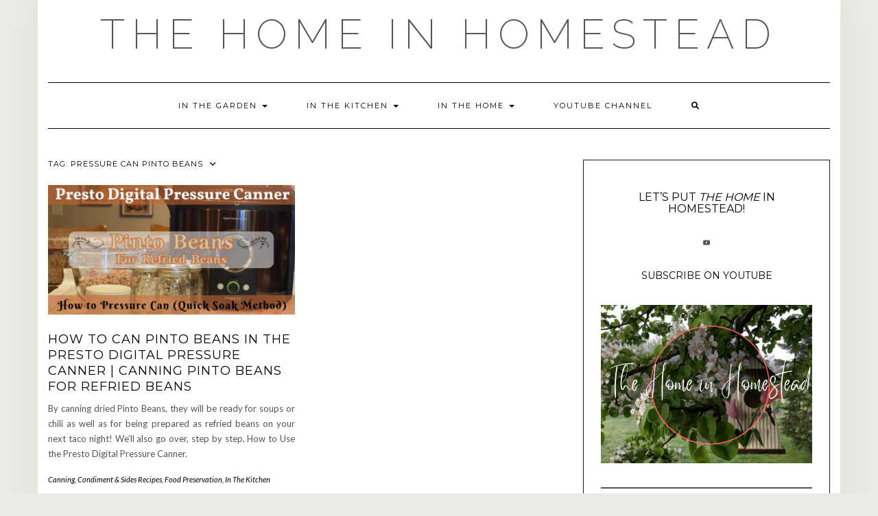

--- FILE ---
content_type: text/html; charset=UTF-8
request_url: https://thehomeinhomestead.com/tag/pressure-can-pinto-beans/
body_size: 16674
content:
<!DOCTYPE html>
<html lang="en-US">
<head>
    <meta charset="UTF-8" />
    <meta http-equiv="X-UA-Compatible" content="IE=edge" />
    <meta name="viewport" content="width=device-width, initial-scale=1" />
        <meta name='robots' content='index, follow, max-image-preview:large, max-snippet:-1, max-video-preview:-1' />

	<!-- This site is optimized with the Yoast SEO plugin v26.8 - https://yoast.com/product/yoast-seo-wordpress/ -->
	<title>Pressure Can Pinto Beans Archives - The Home in Homestead</title>
	<link rel="canonical" href="https://thehomeinhomestead.com/tag/pressure-can-pinto-beans/" />
	<meta property="og:locale" content="en_US" />
	<meta property="og:type" content="article" />
	<meta property="og:title" content="Pressure Can Pinto Beans Archives - The Home in Homestead" />
	<meta property="og:url" content="https://thehomeinhomestead.com/tag/pressure-can-pinto-beans/" />
	<meta property="og:site_name" content="The Home in Homestead" />
	<meta name="twitter:card" content="summary_large_image" />
	<script type="application/ld+json" class="yoast-schema-graph">{"@context":"https://schema.org","@graph":[{"@type":"CollectionPage","@id":"https://thehomeinhomestead.com/tag/pressure-can-pinto-beans/","url":"https://thehomeinhomestead.com/tag/pressure-can-pinto-beans/","name":"Pressure Can Pinto Beans Archives - The Home in Homestead","isPartOf":{"@id":"https://thehomeinhomestead.com/#website"},"primaryImageOfPage":{"@id":"https://thehomeinhomestead.com/tag/pressure-can-pinto-beans/#primaryimage"},"image":{"@id":"https://thehomeinhomestead.com/tag/pressure-can-pinto-beans/#primaryimage"},"thumbnailUrl":"https://thehomeinhomestead.com/wp-content/uploads/2024/04/Presto-Digital-Pressure-Canner-Pinto-Beans-Thumbnail.png","breadcrumb":{"@id":"https://thehomeinhomestead.com/tag/pressure-can-pinto-beans/#breadcrumb"},"inLanguage":"en-US"},{"@type":"ImageObject","inLanguage":"en-US","@id":"https://thehomeinhomestead.com/tag/pressure-can-pinto-beans/#primaryimage","url":"https://thehomeinhomestead.com/wp-content/uploads/2024/04/Presto-Digital-Pressure-Canner-Pinto-Beans-Thumbnail.png","contentUrl":"https://thehomeinhomestead.com/wp-content/uploads/2024/04/Presto-Digital-Pressure-Canner-Pinto-Beans-Thumbnail.png","width":1280,"height":720,"caption":"Presto Digital Pressure Canner, Pint Jars and Pinto Beans for Pressure Canning Pinto Beans"},{"@type":"BreadcrumbList","@id":"https://thehomeinhomestead.com/tag/pressure-can-pinto-beans/#breadcrumb","itemListElement":[{"@type":"ListItem","position":1,"name":"Home","item":"https://thehomeinhomestead.com/"},{"@type":"ListItem","position":2,"name":"Pressure Can Pinto Beans"}]},{"@type":"WebSite","@id":"https://thehomeinhomestead.com/#website","url":"https://thehomeinhomestead.com/","name":"The Home in Homestead","description":"Homemade - Homegrown - Homestyle","publisher":{"@id":"https://thehomeinhomestead.com/#/schema/person/5b709037f224e81ab667de343b8e2c8a"},"potentialAction":[{"@type":"SearchAction","target":{"@type":"EntryPoint","urlTemplate":"https://thehomeinhomestead.com/?s={search_term_string}"},"query-input":{"@type":"PropertyValueSpecification","valueRequired":true,"valueName":"search_term_string"}}],"inLanguage":"en-US"},{"@type":["Person","Organization"],"@id":"https://thehomeinhomestead.com/#/schema/person/5b709037f224e81ab667de343b8e2c8a","name":"TheHomeinHomestead","image":{"@type":"ImageObject","inLanguage":"en-US","@id":"https://thehomeinhomestead.com/#/schema/person/image/","url":"https://thehomeinhomestead.com/wp-content/uploads/2022/04/cropped-IMG_16761-e1650046096740-2.jpg","contentUrl":"https://thehomeinhomestead.com/wp-content/uploads/2022/04/cropped-IMG_16761-e1650046096740-2.jpg","width":311,"height":311,"caption":"TheHomeinHomestead"},"logo":{"@id":"https://thehomeinhomestead.com/#/schema/person/image/"},"sameAs":["https://thehomeinhomestead.com","https://www.youtube.com/@TheHomeinHomestead/about"]}]}</script>
	<!-- / Yoast SEO plugin. -->


<link rel='dns-prefetch' href='//www.googletagmanager.com' />
<link rel='dns-prefetch' href='//fonts.googleapis.com' />
<link href='https://fonts.gstatic.com' crossorigin rel='preconnect' />
<link rel="alternate" type="application/rss+xml" title="The Home in Homestead &raquo; Feed" href="https://thehomeinhomestead.com/feed/" />
<link rel="alternate" type="application/rss+xml" title="The Home in Homestead &raquo; Comments Feed" href="https://thehomeinhomestead.com/comments/feed/" />
<link rel="alternate" type="application/rss+xml" title="The Home in Homestead &raquo; Pressure Can Pinto Beans Tag Feed" href="https://thehomeinhomestead.com/tag/pressure-can-pinto-beans/feed/" />
<style id='wp-img-auto-sizes-contain-inline-css' type='text/css'>
img:is([sizes=auto i],[sizes^="auto," i]){contain-intrinsic-size:3000px 1500px}
/*# sourceURL=wp-img-auto-sizes-contain-inline-css */
</style>

<style id='wp-emoji-styles-inline-css' type='text/css'>

	img.wp-smiley, img.emoji {
		display: inline !important;
		border: none !important;
		box-shadow: none !important;
		height: 1em !important;
		width: 1em !important;
		margin: 0 0.07em !important;
		vertical-align: -0.1em !important;
		background: none !important;
		padding: 0 !important;
	}
/*# sourceURL=wp-emoji-styles-inline-css */
</style>
<link rel='stylesheet' id='wp-block-library-css' href='https://thehomeinhomestead.com/wp-includes/css/dist/block-library/style.min.css?ver=00da6eb2d0fdddcbc55b43c1f66a0690' type='text/css' media='all' />
<link rel='stylesheet' id='wp-block-gallery-css' href='https://thehomeinhomestead.com/wp-includes/blocks/gallery/style.min.css?ver=00da6eb2d0fdddcbc55b43c1f66a0690' type='text/css' media='all' />
<style id='wp-block-heading-inline-css' type='text/css'>
h1:where(.wp-block-heading).has-background,h2:where(.wp-block-heading).has-background,h3:where(.wp-block-heading).has-background,h4:where(.wp-block-heading).has-background,h5:where(.wp-block-heading).has-background,h6:where(.wp-block-heading).has-background{padding:1.25em 2.375em}h1.has-text-align-left[style*=writing-mode]:where([style*=vertical-lr]),h1.has-text-align-right[style*=writing-mode]:where([style*=vertical-rl]),h2.has-text-align-left[style*=writing-mode]:where([style*=vertical-lr]),h2.has-text-align-right[style*=writing-mode]:where([style*=vertical-rl]),h3.has-text-align-left[style*=writing-mode]:where([style*=vertical-lr]),h3.has-text-align-right[style*=writing-mode]:where([style*=vertical-rl]),h4.has-text-align-left[style*=writing-mode]:where([style*=vertical-lr]),h4.has-text-align-right[style*=writing-mode]:where([style*=vertical-rl]),h5.has-text-align-left[style*=writing-mode]:where([style*=vertical-lr]),h5.has-text-align-right[style*=writing-mode]:where([style*=vertical-rl]),h6.has-text-align-left[style*=writing-mode]:where([style*=vertical-lr]),h6.has-text-align-right[style*=writing-mode]:where([style*=vertical-rl]){rotate:180deg}
/*# sourceURL=https://thehomeinhomestead.com/wp-includes/blocks/heading/style.min.css */
</style>
<style id='wp-block-image-inline-css' type='text/css'>
.wp-block-image>a,.wp-block-image>figure>a{display:inline-block}.wp-block-image img{box-sizing:border-box;height:auto;max-width:100%;vertical-align:bottom}@media not (prefers-reduced-motion){.wp-block-image img.hide{visibility:hidden}.wp-block-image img.show{animation:show-content-image .4s}}.wp-block-image[style*=border-radius] img,.wp-block-image[style*=border-radius]>a{border-radius:inherit}.wp-block-image.has-custom-border img{box-sizing:border-box}.wp-block-image.aligncenter{text-align:center}.wp-block-image.alignfull>a,.wp-block-image.alignwide>a{width:100%}.wp-block-image.alignfull img,.wp-block-image.alignwide img{height:auto;width:100%}.wp-block-image .aligncenter,.wp-block-image .alignleft,.wp-block-image .alignright,.wp-block-image.aligncenter,.wp-block-image.alignleft,.wp-block-image.alignright{display:table}.wp-block-image .aligncenter>figcaption,.wp-block-image .alignleft>figcaption,.wp-block-image .alignright>figcaption,.wp-block-image.aligncenter>figcaption,.wp-block-image.alignleft>figcaption,.wp-block-image.alignright>figcaption{caption-side:bottom;display:table-caption}.wp-block-image .alignleft{float:left;margin:.5em 1em .5em 0}.wp-block-image .alignright{float:right;margin:.5em 0 .5em 1em}.wp-block-image .aligncenter{margin-left:auto;margin-right:auto}.wp-block-image :where(figcaption){margin-bottom:1em;margin-top:.5em}.wp-block-image.is-style-circle-mask img{border-radius:9999px}@supports ((-webkit-mask-image:none) or (mask-image:none)) or (-webkit-mask-image:none){.wp-block-image.is-style-circle-mask img{border-radius:0;-webkit-mask-image:url('data:image/svg+xml;utf8,<svg viewBox="0 0 100 100" xmlns="http://www.w3.org/2000/svg"><circle cx="50" cy="50" r="50"/></svg>');mask-image:url('data:image/svg+xml;utf8,<svg viewBox="0 0 100 100" xmlns="http://www.w3.org/2000/svg"><circle cx="50" cy="50" r="50"/></svg>');mask-mode:alpha;-webkit-mask-position:center;mask-position:center;-webkit-mask-repeat:no-repeat;mask-repeat:no-repeat;-webkit-mask-size:contain;mask-size:contain}}:root :where(.wp-block-image.is-style-rounded img,.wp-block-image .is-style-rounded img){border-radius:9999px}.wp-block-image figure{margin:0}.wp-lightbox-container{display:flex;flex-direction:column;position:relative}.wp-lightbox-container img{cursor:zoom-in}.wp-lightbox-container img:hover+button{opacity:1}.wp-lightbox-container button{align-items:center;backdrop-filter:blur(16px) saturate(180%);background-color:#5a5a5a40;border:none;border-radius:4px;cursor:zoom-in;display:flex;height:20px;justify-content:center;opacity:0;padding:0;position:absolute;right:16px;text-align:center;top:16px;width:20px;z-index:100}@media not (prefers-reduced-motion){.wp-lightbox-container button{transition:opacity .2s ease}}.wp-lightbox-container button:focus-visible{outline:3px auto #5a5a5a40;outline:3px auto -webkit-focus-ring-color;outline-offset:3px}.wp-lightbox-container button:hover{cursor:pointer;opacity:1}.wp-lightbox-container button:focus{opacity:1}.wp-lightbox-container button:focus,.wp-lightbox-container button:hover,.wp-lightbox-container button:not(:hover):not(:active):not(.has-background){background-color:#5a5a5a40;border:none}.wp-lightbox-overlay{box-sizing:border-box;cursor:zoom-out;height:100vh;left:0;overflow:hidden;position:fixed;top:0;visibility:hidden;width:100%;z-index:100000}.wp-lightbox-overlay .close-button{align-items:center;cursor:pointer;display:flex;justify-content:center;min-height:40px;min-width:40px;padding:0;position:absolute;right:calc(env(safe-area-inset-right) + 16px);top:calc(env(safe-area-inset-top) + 16px);z-index:5000000}.wp-lightbox-overlay .close-button:focus,.wp-lightbox-overlay .close-button:hover,.wp-lightbox-overlay .close-button:not(:hover):not(:active):not(.has-background){background:none;border:none}.wp-lightbox-overlay .lightbox-image-container{height:var(--wp--lightbox-container-height);left:50%;overflow:hidden;position:absolute;top:50%;transform:translate(-50%,-50%);transform-origin:top left;width:var(--wp--lightbox-container-width);z-index:9999999999}.wp-lightbox-overlay .wp-block-image{align-items:center;box-sizing:border-box;display:flex;height:100%;justify-content:center;margin:0;position:relative;transform-origin:0 0;width:100%;z-index:3000000}.wp-lightbox-overlay .wp-block-image img{height:var(--wp--lightbox-image-height);min-height:var(--wp--lightbox-image-height);min-width:var(--wp--lightbox-image-width);width:var(--wp--lightbox-image-width)}.wp-lightbox-overlay .wp-block-image figcaption{display:none}.wp-lightbox-overlay button{background:none;border:none}.wp-lightbox-overlay .scrim{background-color:#fff;height:100%;opacity:.9;position:absolute;width:100%;z-index:2000000}.wp-lightbox-overlay.active{visibility:visible}@media not (prefers-reduced-motion){.wp-lightbox-overlay.active{animation:turn-on-visibility .25s both}.wp-lightbox-overlay.active img{animation:turn-on-visibility .35s both}.wp-lightbox-overlay.show-closing-animation:not(.active){animation:turn-off-visibility .35s both}.wp-lightbox-overlay.show-closing-animation:not(.active) img{animation:turn-off-visibility .25s both}.wp-lightbox-overlay.zoom.active{animation:none;opacity:1;visibility:visible}.wp-lightbox-overlay.zoom.active .lightbox-image-container{animation:lightbox-zoom-in .4s}.wp-lightbox-overlay.zoom.active .lightbox-image-container img{animation:none}.wp-lightbox-overlay.zoom.active .scrim{animation:turn-on-visibility .4s forwards}.wp-lightbox-overlay.zoom.show-closing-animation:not(.active){animation:none}.wp-lightbox-overlay.zoom.show-closing-animation:not(.active) .lightbox-image-container{animation:lightbox-zoom-out .4s}.wp-lightbox-overlay.zoom.show-closing-animation:not(.active) .lightbox-image-container img{animation:none}.wp-lightbox-overlay.zoom.show-closing-animation:not(.active) .scrim{animation:turn-off-visibility .4s forwards}}@keyframes show-content-image{0%{visibility:hidden}99%{visibility:hidden}to{visibility:visible}}@keyframes turn-on-visibility{0%{opacity:0}to{opacity:1}}@keyframes turn-off-visibility{0%{opacity:1;visibility:visible}99%{opacity:0;visibility:visible}to{opacity:0;visibility:hidden}}@keyframes lightbox-zoom-in{0%{transform:translate(calc((-100vw + var(--wp--lightbox-scrollbar-width))/2 + var(--wp--lightbox-initial-left-position)),calc(-50vh + var(--wp--lightbox-initial-top-position))) scale(var(--wp--lightbox-scale))}to{transform:translate(-50%,-50%) scale(1)}}@keyframes lightbox-zoom-out{0%{transform:translate(-50%,-50%) scale(1);visibility:visible}99%{visibility:visible}to{transform:translate(calc((-100vw + var(--wp--lightbox-scrollbar-width))/2 + var(--wp--lightbox-initial-left-position)),calc(-50vh + var(--wp--lightbox-initial-top-position))) scale(var(--wp--lightbox-scale));visibility:hidden}}
/*# sourceURL=https://thehomeinhomestead.com/wp-includes/blocks/image/style.min.css */
</style>
<style id='wp-block-list-inline-css' type='text/css'>
ol,ul{box-sizing:border-box}:root :where(.wp-block-list.has-background){padding:1.25em 2.375em}
/*# sourceURL=https://thehomeinhomestead.com/wp-includes/blocks/list/style.min.css */
</style>
<style id='wp-block-page-list-inline-css' type='text/css'>
.wp-block-navigation .wp-block-page-list{align-items:var(--navigation-layout-align,initial);background-color:inherit;display:flex;flex-direction:var(--navigation-layout-direction,initial);flex-wrap:var(--navigation-layout-wrap,wrap);justify-content:var(--navigation-layout-justify,initial)}.wp-block-navigation .wp-block-navigation-item{background-color:inherit}.wp-block-page-list{box-sizing:border-box}
/*# sourceURL=https://thehomeinhomestead.com/wp-includes/blocks/page-list/style.min.css */
</style>
<style id='wp-block-search-inline-css' type='text/css'>
.wp-block-search__button{margin-left:10px;word-break:normal}.wp-block-search__button.has-icon{line-height:0}.wp-block-search__button svg{height:1.25em;min-height:24px;min-width:24px;width:1.25em;fill:currentColor;vertical-align:text-bottom}:where(.wp-block-search__button){border:1px solid #ccc;padding:6px 10px}.wp-block-search__inside-wrapper{display:flex;flex:auto;flex-wrap:nowrap;max-width:100%}.wp-block-search__label{width:100%}.wp-block-search.wp-block-search__button-only .wp-block-search__button{box-sizing:border-box;display:flex;flex-shrink:0;justify-content:center;margin-left:0;max-width:100%}.wp-block-search.wp-block-search__button-only .wp-block-search__inside-wrapper{min-width:0!important;transition-property:width}.wp-block-search.wp-block-search__button-only .wp-block-search__input{flex-basis:100%;transition-duration:.3s}.wp-block-search.wp-block-search__button-only.wp-block-search__searchfield-hidden,.wp-block-search.wp-block-search__button-only.wp-block-search__searchfield-hidden .wp-block-search__inside-wrapper{overflow:hidden}.wp-block-search.wp-block-search__button-only.wp-block-search__searchfield-hidden .wp-block-search__input{border-left-width:0!important;border-right-width:0!important;flex-basis:0;flex-grow:0;margin:0;min-width:0!important;padding-left:0!important;padding-right:0!important;width:0!important}:where(.wp-block-search__input){appearance:none;border:1px solid #949494;flex-grow:1;font-family:inherit;font-size:inherit;font-style:inherit;font-weight:inherit;letter-spacing:inherit;line-height:inherit;margin-left:0;margin-right:0;min-width:3rem;padding:8px;text-decoration:unset!important;text-transform:inherit}:where(.wp-block-search__button-inside .wp-block-search__inside-wrapper){background-color:#fff;border:1px solid #949494;box-sizing:border-box;padding:4px}:where(.wp-block-search__button-inside .wp-block-search__inside-wrapper) .wp-block-search__input{border:none;border-radius:0;padding:0 4px}:where(.wp-block-search__button-inside .wp-block-search__inside-wrapper) .wp-block-search__input:focus{outline:none}:where(.wp-block-search__button-inside .wp-block-search__inside-wrapper) :where(.wp-block-search__button){padding:4px 8px}.wp-block-search.aligncenter .wp-block-search__inside-wrapper{margin:auto}.wp-block[data-align=right] .wp-block-search.wp-block-search__button-only .wp-block-search__inside-wrapper{float:right}
/*# sourceURL=https://thehomeinhomestead.com/wp-includes/blocks/search/style.min.css */
</style>
<style id='wp-block-embed-inline-css' type='text/css'>
.wp-block-embed.alignleft,.wp-block-embed.alignright,.wp-block[data-align=left]>[data-type="core/embed"],.wp-block[data-align=right]>[data-type="core/embed"]{max-width:360px;width:100%}.wp-block-embed.alignleft .wp-block-embed__wrapper,.wp-block-embed.alignright .wp-block-embed__wrapper,.wp-block[data-align=left]>[data-type="core/embed"] .wp-block-embed__wrapper,.wp-block[data-align=right]>[data-type="core/embed"] .wp-block-embed__wrapper{min-width:280px}.wp-block-cover .wp-block-embed{min-height:240px;min-width:320px}.wp-block-embed{overflow-wrap:break-word}.wp-block-embed :where(figcaption){margin-bottom:1em;margin-top:.5em}.wp-block-embed iframe{max-width:100%}.wp-block-embed__wrapper{position:relative}.wp-embed-responsive .wp-has-aspect-ratio .wp-block-embed__wrapper:before{content:"";display:block;padding-top:50%}.wp-embed-responsive .wp-has-aspect-ratio iframe{bottom:0;height:100%;left:0;position:absolute;right:0;top:0;width:100%}.wp-embed-responsive .wp-embed-aspect-21-9 .wp-block-embed__wrapper:before{padding-top:42.85%}.wp-embed-responsive .wp-embed-aspect-18-9 .wp-block-embed__wrapper:before{padding-top:50%}.wp-embed-responsive .wp-embed-aspect-16-9 .wp-block-embed__wrapper:before{padding-top:56.25%}.wp-embed-responsive .wp-embed-aspect-4-3 .wp-block-embed__wrapper:before{padding-top:75%}.wp-embed-responsive .wp-embed-aspect-1-1 .wp-block-embed__wrapper:before{padding-top:100%}.wp-embed-responsive .wp-embed-aspect-9-16 .wp-block-embed__wrapper:before{padding-top:177.77%}.wp-embed-responsive .wp-embed-aspect-1-2 .wp-block-embed__wrapper:before{padding-top:200%}
/*# sourceURL=https://thehomeinhomestead.com/wp-includes/blocks/embed/style.min.css */
</style>
<style id='wp-block-group-inline-css' type='text/css'>
.wp-block-group{box-sizing:border-box}:where(.wp-block-group.wp-block-group-is-layout-constrained){position:relative}
/*# sourceURL=https://thehomeinhomestead.com/wp-includes/blocks/group/style.min.css */
</style>
<style id='wp-block-paragraph-inline-css' type='text/css'>
.is-small-text{font-size:.875em}.is-regular-text{font-size:1em}.is-large-text{font-size:2.25em}.is-larger-text{font-size:3em}.has-drop-cap:not(:focus):first-letter{float:left;font-size:8.4em;font-style:normal;font-weight:100;line-height:.68;margin:.05em .1em 0 0;text-transform:uppercase}body.rtl .has-drop-cap:not(:focus):first-letter{float:none;margin-left:.1em}p.has-drop-cap.has-background{overflow:hidden}:root :where(p.has-background){padding:1.25em 2.375em}:where(p.has-text-color:not(.has-link-color)) a{color:inherit}p.has-text-align-left[style*="writing-mode:vertical-lr"],p.has-text-align-right[style*="writing-mode:vertical-rl"]{rotate:180deg}
/*# sourceURL=https://thehomeinhomestead.com/wp-includes/blocks/paragraph/style.min.css */
</style>
<style id='wp-block-separator-inline-css' type='text/css'>
@charset "UTF-8";.wp-block-separator{border:none;border-top:2px solid}:root :where(.wp-block-separator.is-style-dots){height:auto;line-height:1;text-align:center}:root :where(.wp-block-separator.is-style-dots):before{color:currentColor;content:"···";font-family:serif;font-size:1.5em;letter-spacing:2em;padding-left:2em}.wp-block-separator.is-style-dots{background:none!important;border:none!important}
/*# sourceURL=https://thehomeinhomestead.com/wp-includes/blocks/separator/style.min.css */
</style>
<style id='wp-block-social-links-inline-css' type='text/css'>
.wp-block-social-links{background:none;box-sizing:border-box;margin-left:0;padding-left:0;padding-right:0;text-indent:0}.wp-block-social-links .wp-social-link a,.wp-block-social-links .wp-social-link a:hover{border-bottom:0;box-shadow:none;text-decoration:none}.wp-block-social-links .wp-social-link svg{height:1em;width:1em}.wp-block-social-links .wp-social-link span:not(.screen-reader-text){font-size:.65em;margin-left:.5em;margin-right:.5em}.wp-block-social-links.has-small-icon-size{font-size:16px}.wp-block-social-links,.wp-block-social-links.has-normal-icon-size{font-size:24px}.wp-block-social-links.has-large-icon-size{font-size:36px}.wp-block-social-links.has-huge-icon-size{font-size:48px}.wp-block-social-links.aligncenter{display:flex;justify-content:center}.wp-block-social-links.alignright{justify-content:flex-end}.wp-block-social-link{border-radius:9999px;display:block}@media not (prefers-reduced-motion){.wp-block-social-link{transition:transform .1s ease}}.wp-block-social-link{height:auto}.wp-block-social-link a{align-items:center;display:flex;line-height:0}.wp-block-social-link:hover{transform:scale(1.1)}.wp-block-social-links .wp-block-social-link.wp-social-link{display:inline-block;margin:0;padding:0}.wp-block-social-links .wp-block-social-link.wp-social-link .wp-block-social-link-anchor,.wp-block-social-links .wp-block-social-link.wp-social-link .wp-block-social-link-anchor svg,.wp-block-social-links .wp-block-social-link.wp-social-link .wp-block-social-link-anchor:active,.wp-block-social-links .wp-block-social-link.wp-social-link .wp-block-social-link-anchor:hover,.wp-block-social-links .wp-block-social-link.wp-social-link .wp-block-social-link-anchor:visited{color:currentColor;fill:currentColor}:where(.wp-block-social-links:not(.is-style-logos-only)) .wp-social-link{background-color:#f0f0f0;color:#444}:where(.wp-block-social-links:not(.is-style-logos-only)) .wp-social-link-amazon{background-color:#f90;color:#fff}:where(.wp-block-social-links:not(.is-style-logos-only)) .wp-social-link-bandcamp{background-color:#1ea0c3;color:#fff}:where(.wp-block-social-links:not(.is-style-logos-only)) .wp-social-link-behance{background-color:#0757fe;color:#fff}:where(.wp-block-social-links:not(.is-style-logos-only)) .wp-social-link-bluesky{background-color:#0a7aff;color:#fff}:where(.wp-block-social-links:not(.is-style-logos-only)) .wp-social-link-codepen{background-color:#1e1f26;color:#fff}:where(.wp-block-social-links:not(.is-style-logos-only)) .wp-social-link-deviantart{background-color:#02e49b;color:#fff}:where(.wp-block-social-links:not(.is-style-logos-only)) .wp-social-link-discord{background-color:#5865f2;color:#fff}:where(.wp-block-social-links:not(.is-style-logos-only)) .wp-social-link-dribbble{background-color:#e94c89;color:#fff}:where(.wp-block-social-links:not(.is-style-logos-only)) .wp-social-link-dropbox{background-color:#4280ff;color:#fff}:where(.wp-block-social-links:not(.is-style-logos-only)) .wp-social-link-etsy{background-color:#f45800;color:#fff}:where(.wp-block-social-links:not(.is-style-logos-only)) .wp-social-link-facebook{background-color:#0866ff;color:#fff}:where(.wp-block-social-links:not(.is-style-logos-only)) .wp-social-link-fivehundredpx{background-color:#000;color:#fff}:where(.wp-block-social-links:not(.is-style-logos-only)) .wp-social-link-flickr{background-color:#0461dd;color:#fff}:where(.wp-block-social-links:not(.is-style-logos-only)) .wp-social-link-foursquare{background-color:#e65678;color:#fff}:where(.wp-block-social-links:not(.is-style-logos-only)) .wp-social-link-github{background-color:#24292d;color:#fff}:where(.wp-block-social-links:not(.is-style-logos-only)) .wp-social-link-goodreads{background-color:#eceadd;color:#382110}:where(.wp-block-social-links:not(.is-style-logos-only)) .wp-social-link-google{background-color:#ea4434;color:#fff}:where(.wp-block-social-links:not(.is-style-logos-only)) .wp-social-link-gravatar{background-color:#1d4fc4;color:#fff}:where(.wp-block-social-links:not(.is-style-logos-only)) .wp-social-link-instagram{background-color:#f00075;color:#fff}:where(.wp-block-social-links:not(.is-style-logos-only)) .wp-social-link-lastfm{background-color:#e21b24;color:#fff}:where(.wp-block-social-links:not(.is-style-logos-only)) .wp-social-link-linkedin{background-color:#0d66c2;color:#fff}:where(.wp-block-social-links:not(.is-style-logos-only)) .wp-social-link-mastodon{background-color:#3288d4;color:#fff}:where(.wp-block-social-links:not(.is-style-logos-only)) .wp-social-link-medium{background-color:#000;color:#fff}:where(.wp-block-social-links:not(.is-style-logos-only)) .wp-social-link-meetup{background-color:#f6405f;color:#fff}:where(.wp-block-social-links:not(.is-style-logos-only)) .wp-social-link-patreon{background-color:#000;color:#fff}:where(.wp-block-social-links:not(.is-style-logos-only)) .wp-social-link-pinterest{background-color:#e60122;color:#fff}:where(.wp-block-social-links:not(.is-style-logos-only)) .wp-social-link-pocket{background-color:#ef4155;color:#fff}:where(.wp-block-social-links:not(.is-style-logos-only)) .wp-social-link-reddit{background-color:#ff4500;color:#fff}:where(.wp-block-social-links:not(.is-style-logos-only)) .wp-social-link-skype{background-color:#0478d7;color:#fff}:where(.wp-block-social-links:not(.is-style-logos-only)) .wp-social-link-snapchat{background-color:#fefc00;color:#fff;stroke:#000}:where(.wp-block-social-links:not(.is-style-logos-only)) .wp-social-link-soundcloud{background-color:#ff5600;color:#fff}:where(.wp-block-social-links:not(.is-style-logos-only)) .wp-social-link-spotify{background-color:#1bd760;color:#fff}:where(.wp-block-social-links:not(.is-style-logos-only)) .wp-social-link-telegram{background-color:#2aabee;color:#fff}:where(.wp-block-social-links:not(.is-style-logos-only)) .wp-social-link-threads{background-color:#000;color:#fff}:where(.wp-block-social-links:not(.is-style-logos-only)) .wp-social-link-tiktok{background-color:#000;color:#fff}:where(.wp-block-social-links:not(.is-style-logos-only)) .wp-social-link-tumblr{background-color:#011835;color:#fff}:where(.wp-block-social-links:not(.is-style-logos-only)) .wp-social-link-twitch{background-color:#6440a4;color:#fff}:where(.wp-block-social-links:not(.is-style-logos-only)) .wp-social-link-twitter{background-color:#1da1f2;color:#fff}:where(.wp-block-social-links:not(.is-style-logos-only)) .wp-social-link-vimeo{background-color:#1eb7ea;color:#fff}:where(.wp-block-social-links:not(.is-style-logos-only)) .wp-social-link-vk{background-color:#4680c2;color:#fff}:where(.wp-block-social-links:not(.is-style-logos-only)) .wp-social-link-wordpress{background-color:#3499cd;color:#fff}:where(.wp-block-social-links:not(.is-style-logos-only)) .wp-social-link-whatsapp{background-color:#25d366;color:#fff}:where(.wp-block-social-links:not(.is-style-logos-only)) .wp-social-link-x{background-color:#000;color:#fff}:where(.wp-block-social-links:not(.is-style-logos-only)) .wp-social-link-yelp{background-color:#d32422;color:#fff}:where(.wp-block-social-links:not(.is-style-logos-only)) .wp-social-link-youtube{background-color:red;color:#fff}:where(.wp-block-social-links.is-style-logos-only) .wp-social-link{background:none}:where(.wp-block-social-links.is-style-logos-only) .wp-social-link svg{height:1.25em;width:1.25em}:where(.wp-block-social-links.is-style-logos-only) .wp-social-link-amazon{color:#f90}:where(.wp-block-social-links.is-style-logos-only) .wp-social-link-bandcamp{color:#1ea0c3}:where(.wp-block-social-links.is-style-logos-only) .wp-social-link-behance{color:#0757fe}:where(.wp-block-social-links.is-style-logos-only) .wp-social-link-bluesky{color:#0a7aff}:where(.wp-block-social-links.is-style-logos-only) .wp-social-link-codepen{color:#1e1f26}:where(.wp-block-social-links.is-style-logos-only) .wp-social-link-deviantart{color:#02e49b}:where(.wp-block-social-links.is-style-logos-only) .wp-social-link-discord{color:#5865f2}:where(.wp-block-social-links.is-style-logos-only) .wp-social-link-dribbble{color:#e94c89}:where(.wp-block-social-links.is-style-logos-only) .wp-social-link-dropbox{color:#4280ff}:where(.wp-block-social-links.is-style-logos-only) .wp-social-link-etsy{color:#f45800}:where(.wp-block-social-links.is-style-logos-only) .wp-social-link-facebook{color:#0866ff}:where(.wp-block-social-links.is-style-logos-only) .wp-social-link-fivehundredpx{color:#000}:where(.wp-block-social-links.is-style-logos-only) .wp-social-link-flickr{color:#0461dd}:where(.wp-block-social-links.is-style-logos-only) .wp-social-link-foursquare{color:#e65678}:where(.wp-block-social-links.is-style-logos-only) .wp-social-link-github{color:#24292d}:where(.wp-block-social-links.is-style-logos-only) .wp-social-link-goodreads{color:#382110}:where(.wp-block-social-links.is-style-logos-only) .wp-social-link-google{color:#ea4434}:where(.wp-block-social-links.is-style-logos-only) .wp-social-link-gravatar{color:#1d4fc4}:where(.wp-block-social-links.is-style-logos-only) .wp-social-link-instagram{color:#f00075}:where(.wp-block-social-links.is-style-logos-only) .wp-social-link-lastfm{color:#e21b24}:where(.wp-block-social-links.is-style-logos-only) .wp-social-link-linkedin{color:#0d66c2}:where(.wp-block-social-links.is-style-logos-only) .wp-social-link-mastodon{color:#3288d4}:where(.wp-block-social-links.is-style-logos-only) .wp-social-link-medium{color:#000}:where(.wp-block-social-links.is-style-logos-only) .wp-social-link-meetup{color:#f6405f}:where(.wp-block-social-links.is-style-logos-only) .wp-social-link-patreon{color:#000}:where(.wp-block-social-links.is-style-logos-only) .wp-social-link-pinterest{color:#e60122}:where(.wp-block-social-links.is-style-logos-only) .wp-social-link-pocket{color:#ef4155}:where(.wp-block-social-links.is-style-logos-only) .wp-social-link-reddit{color:#ff4500}:where(.wp-block-social-links.is-style-logos-only) .wp-social-link-skype{color:#0478d7}:where(.wp-block-social-links.is-style-logos-only) .wp-social-link-snapchat{color:#fff;stroke:#000}:where(.wp-block-social-links.is-style-logos-only) .wp-social-link-soundcloud{color:#ff5600}:where(.wp-block-social-links.is-style-logos-only) .wp-social-link-spotify{color:#1bd760}:where(.wp-block-social-links.is-style-logos-only) .wp-social-link-telegram{color:#2aabee}:where(.wp-block-social-links.is-style-logos-only) .wp-social-link-threads{color:#000}:where(.wp-block-social-links.is-style-logos-only) .wp-social-link-tiktok{color:#000}:where(.wp-block-social-links.is-style-logos-only) .wp-social-link-tumblr{color:#011835}:where(.wp-block-social-links.is-style-logos-only) .wp-social-link-twitch{color:#6440a4}:where(.wp-block-social-links.is-style-logos-only) .wp-social-link-twitter{color:#1da1f2}:where(.wp-block-social-links.is-style-logos-only) .wp-social-link-vimeo{color:#1eb7ea}:where(.wp-block-social-links.is-style-logos-only) .wp-social-link-vk{color:#4680c2}:where(.wp-block-social-links.is-style-logos-only) .wp-social-link-whatsapp{color:#25d366}:where(.wp-block-social-links.is-style-logos-only) .wp-social-link-wordpress{color:#3499cd}:where(.wp-block-social-links.is-style-logos-only) .wp-social-link-x{color:#000}:where(.wp-block-social-links.is-style-logos-only) .wp-social-link-yelp{color:#d32422}:where(.wp-block-social-links.is-style-logos-only) .wp-social-link-youtube{color:red}.wp-block-social-links.is-style-pill-shape .wp-social-link{width:auto}:root :where(.wp-block-social-links .wp-social-link a){padding:.25em}:root :where(.wp-block-social-links.is-style-logos-only .wp-social-link a){padding:0}:root :where(.wp-block-social-links.is-style-pill-shape .wp-social-link a){padding-left:.6666666667em;padding-right:.6666666667em}.wp-block-social-links:not(.has-icon-color):not(.has-icon-background-color) .wp-social-link-snapchat .wp-block-social-link-label{color:#000}
/*# sourceURL=https://thehomeinhomestead.com/wp-includes/blocks/social-links/style.min.css */
</style>
<style id='wp-block-spacer-inline-css' type='text/css'>
.wp-block-spacer{clear:both}
/*# sourceURL=https://thehomeinhomestead.com/wp-includes/blocks/spacer/style.min.css */
</style>
<style id='global-styles-inline-css' type='text/css'>
:root{--wp--preset--aspect-ratio--square: 1;--wp--preset--aspect-ratio--4-3: 4/3;--wp--preset--aspect-ratio--3-4: 3/4;--wp--preset--aspect-ratio--3-2: 3/2;--wp--preset--aspect-ratio--2-3: 2/3;--wp--preset--aspect-ratio--16-9: 16/9;--wp--preset--aspect-ratio--9-16: 9/16;--wp--preset--color--black: #000000;--wp--preset--color--cyan-bluish-gray: #abb8c3;--wp--preset--color--white: #ffffff;--wp--preset--color--pale-pink: #f78da7;--wp--preset--color--vivid-red: #cf2e2e;--wp--preset--color--luminous-vivid-orange: #ff6900;--wp--preset--color--luminous-vivid-amber: #fcb900;--wp--preset--color--light-green-cyan: #7bdcb5;--wp--preset--color--vivid-green-cyan: #00d084;--wp--preset--color--pale-cyan-blue: #8ed1fc;--wp--preset--color--vivid-cyan-blue: #0693e3;--wp--preset--color--vivid-purple: #9b51e0;--wp--preset--gradient--vivid-cyan-blue-to-vivid-purple: linear-gradient(135deg,rgb(6,147,227) 0%,rgb(155,81,224) 100%);--wp--preset--gradient--light-green-cyan-to-vivid-green-cyan: linear-gradient(135deg,rgb(122,220,180) 0%,rgb(0,208,130) 100%);--wp--preset--gradient--luminous-vivid-amber-to-luminous-vivid-orange: linear-gradient(135deg,rgb(252,185,0) 0%,rgb(255,105,0) 100%);--wp--preset--gradient--luminous-vivid-orange-to-vivid-red: linear-gradient(135deg,rgb(255,105,0) 0%,rgb(207,46,46) 100%);--wp--preset--gradient--very-light-gray-to-cyan-bluish-gray: linear-gradient(135deg,rgb(238,238,238) 0%,rgb(169,184,195) 100%);--wp--preset--gradient--cool-to-warm-spectrum: linear-gradient(135deg,rgb(74,234,220) 0%,rgb(151,120,209) 20%,rgb(207,42,186) 40%,rgb(238,44,130) 60%,rgb(251,105,98) 80%,rgb(254,248,76) 100%);--wp--preset--gradient--blush-light-purple: linear-gradient(135deg,rgb(255,206,236) 0%,rgb(152,150,240) 100%);--wp--preset--gradient--blush-bordeaux: linear-gradient(135deg,rgb(254,205,165) 0%,rgb(254,45,45) 50%,rgb(107,0,62) 100%);--wp--preset--gradient--luminous-dusk: linear-gradient(135deg,rgb(255,203,112) 0%,rgb(199,81,192) 50%,rgb(65,88,208) 100%);--wp--preset--gradient--pale-ocean: linear-gradient(135deg,rgb(255,245,203) 0%,rgb(182,227,212) 50%,rgb(51,167,181) 100%);--wp--preset--gradient--electric-grass: linear-gradient(135deg,rgb(202,248,128) 0%,rgb(113,206,126) 100%);--wp--preset--gradient--midnight: linear-gradient(135deg,rgb(2,3,129) 0%,rgb(40,116,252) 100%);--wp--preset--font-size--small: 13px;--wp--preset--font-size--medium: 20px;--wp--preset--font-size--large: 36px;--wp--preset--font-size--x-large: 42px;--wp--preset--spacing--20: 0.44rem;--wp--preset--spacing--30: 0.67rem;--wp--preset--spacing--40: 1rem;--wp--preset--spacing--50: 1.5rem;--wp--preset--spacing--60: 2.25rem;--wp--preset--spacing--70: 3.38rem;--wp--preset--spacing--80: 5.06rem;--wp--preset--shadow--natural: 6px 6px 9px rgba(0, 0, 0, 0.2);--wp--preset--shadow--deep: 12px 12px 50px rgba(0, 0, 0, 0.4);--wp--preset--shadow--sharp: 6px 6px 0px rgba(0, 0, 0, 0.2);--wp--preset--shadow--outlined: 6px 6px 0px -3px rgb(255, 255, 255), 6px 6px rgb(0, 0, 0);--wp--preset--shadow--crisp: 6px 6px 0px rgb(0, 0, 0);}:where(.is-layout-flex){gap: 0.5em;}:where(.is-layout-grid){gap: 0.5em;}body .is-layout-flex{display: flex;}.is-layout-flex{flex-wrap: wrap;align-items: center;}.is-layout-flex > :is(*, div){margin: 0;}body .is-layout-grid{display: grid;}.is-layout-grid > :is(*, div){margin: 0;}:where(.wp-block-columns.is-layout-flex){gap: 2em;}:where(.wp-block-columns.is-layout-grid){gap: 2em;}:where(.wp-block-post-template.is-layout-flex){gap: 1.25em;}:where(.wp-block-post-template.is-layout-grid){gap: 1.25em;}.has-black-color{color: var(--wp--preset--color--black) !important;}.has-cyan-bluish-gray-color{color: var(--wp--preset--color--cyan-bluish-gray) !important;}.has-white-color{color: var(--wp--preset--color--white) !important;}.has-pale-pink-color{color: var(--wp--preset--color--pale-pink) !important;}.has-vivid-red-color{color: var(--wp--preset--color--vivid-red) !important;}.has-luminous-vivid-orange-color{color: var(--wp--preset--color--luminous-vivid-orange) !important;}.has-luminous-vivid-amber-color{color: var(--wp--preset--color--luminous-vivid-amber) !important;}.has-light-green-cyan-color{color: var(--wp--preset--color--light-green-cyan) !important;}.has-vivid-green-cyan-color{color: var(--wp--preset--color--vivid-green-cyan) !important;}.has-pale-cyan-blue-color{color: var(--wp--preset--color--pale-cyan-blue) !important;}.has-vivid-cyan-blue-color{color: var(--wp--preset--color--vivid-cyan-blue) !important;}.has-vivid-purple-color{color: var(--wp--preset--color--vivid-purple) !important;}.has-black-background-color{background-color: var(--wp--preset--color--black) !important;}.has-cyan-bluish-gray-background-color{background-color: var(--wp--preset--color--cyan-bluish-gray) !important;}.has-white-background-color{background-color: var(--wp--preset--color--white) !important;}.has-pale-pink-background-color{background-color: var(--wp--preset--color--pale-pink) !important;}.has-vivid-red-background-color{background-color: var(--wp--preset--color--vivid-red) !important;}.has-luminous-vivid-orange-background-color{background-color: var(--wp--preset--color--luminous-vivid-orange) !important;}.has-luminous-vivid-amber-background-color{background-color: var(--wp--preset--color--luminous-vivid-amber) !important;}.has-light-green-cyan-background-color{background-color: var(--wp--preset--color--light-green-cyan) !important;}.has-vivid-green-cyan-background-color{background-color: var(--wp--preset--color--vivid-green-cyan) !important;}.has-pale-cyan-blue-background-color{background-color: var(--wp--preset--color--pale-cyan-blue) !important;}.has-vivid-cyan-blue-background-color{background-color: var(--wp--preset--color--vivid-cyan-blue) !important;}.has-vivid-purple-background-color{background-color: var(--wp--preset--color--vivid-purple) !important;}.has-black-border-color{border-color: var(--wp--preset--color--black) !important;}.has-cyan-bluish-gray-border-color{border-color: var(--wp--preset--color--cyan-bluish-gray) !important;}.has-white-border-color{border-color: var(--wp--preset--color--white) !important;}.has-pale-pink-border-color{border-color: var(--wp--preset--color--pale-pink) !important;}.has-vivid-red-border-color{border-color: var(--wp--preset--color--vivid-red) !important;}.has-luminous-vivid-orange-border-color{border-color: var(--wp--preset--color--luminous-vivid-orange) !important;}.has-luminous-vivid-amber-border-color{border-color: var(--wp--preset--color--luminous-vivid-amber) !important;}.has-light-green-cyan-border-color{border-color: var(--wp--preset--color--light-green-cyan) !important;}.has-vivid-green-cyan-border-color{border-color: var(--wp--preset--color--vivid-green-cyan) !important;}.has-pale-cyan-blue-border-color{border-color: var(--wp--preset--color--pale-cyan-blue) !important;}.has-vivid-cyan-blue-border-color{border-color: var(--wp--preset--color--vivid-cyan-blue) !important;}.has-vivid-purple-border-color{border-color: var(--wp--preset--color--vivid-purple) !important;}.has-vivid-cyan-blue-to-vivid-purple-gradient-background{background: var(--wp--preset--gradient--vivid-cyan-blue-to-vivid-purple) !important;}.has-light-green-cyan-to-vivid-green-cyan-gradient-background{background: var(--wp--preset--gradient--light-green-cyan-to-vivid-green-cyan) !important;}.has-luminous-vivid-amber-to-luminous-vivid-orange-gradient-background{background: var(--wp--preset--gradient--luminous-vivid-amber-to-luminous-vivid-orange) !important;}.has-luminous-vivid-orange-to-vivid-red-gradient-background{background: var(--wp--preset--gradient--luminous-vivid-orange-to-vivid-red) !important;}.has-very-light-gray-to-cyan-bluish-gray-gradient-background{background: var(--wp--preset--gradient--very-light-gray-to-cyan-bluish-gray) !important;}.has-cool-to-warm-spectrum-gradient-background{background: var(--wp--preset--gradient--cool-to-warm-spectrum) !important;}.has-blush-light-purple-gradient-background{background: var(--wp--preset--gradient--blush-light-purple) !important;}.has-blush-bordeaux-gradient-background{background: var(--wp--preset--gradient--blush-bordeaux) !important;}.has-luminous-dusk-gradient-background{background: var(--wp--preset--gradient--luminous-dusk) !important;}.has-pale-ocean-gradient-background{background: var(--wp--preset--gradient--pale-ocean) !important;}.has-electric-grass-gradient-background{background: var(--wp--preset--gradient--electric-grass) !important;}.has-midnight-gradient-background{background: var(--wp--preset--gradient--midnight) !important;}.has-small-font-size{font-size: var(--wp--preset--font-size--small) !important;}.has-medium-font-size{font-size: var(--wp--preset--font-size--medium) !important;}.has-large-font-size{font-size: var(--wp--preset--font-size--large) !important;}.has-x-large-font-size{font-size: var(--wp--preset--font-size--x-large) !important;}
/*# sourceURL=global-styles-inline-css */
</style>
<style id='core-block-supports-inline-css' type='text/css'>
.wp-elements-48a909a9377f0088c2e02ea54d1c8585 a:where(:not(.wp-element-button)){color:var(--wp--preset--color--vivid-cyan-blue);}.wp-block-gallery.wp-block-gallery-1{--wp--style--unstable-gallery-gap:var( --wp--style--gallery-gap-default, var( --gallery-block--gutter-size, var( --wp--style--block-gap, 0.5em ) ) );gap:var( --wp--style--gallery-gap-default, var( --gallery-block--gutter-size, var( --wp--style--block-gap, 0.5em ) ) );}
/*# sourceURL=core-block-supports-inline-css */
</style>

<style id='classic-theme-styles-inline-css' type='text/css'>
/*! This file is auto-generated */
.wp-block-button__link{color:#fff;background-color:#32373c;border-radius:9999px;box-shadow:none;text-decoration:none;padding:calc(.667em + 2px) calc(1.333em + 2px);font-size:1.125em}.wp-block-file__button{background:#32373c;color:#fff;text-decoration:none}
/*# sourceURL=/wp-includes/css/classic-themes.min.css */
</style>
<link rel='stylesheet' id='kale-fonts-css' href='https://fonts.googleapis.com/css?family=Montserrat%3A400%2C700%7CLato%3A400%2C700%2C300%2C300italic%2C400italic%2C700italic%7CRaleway%3A200%7CCaveat&#038;subset=latin%2Clatin-ext' type='text/css' media='all' />
<link rel='stylesheet' id='bootstrap-css' href='https://thehomeinhomestead.com/wp-content/themes/kale/assets/css/bootstrap.min.css?ver=00da6eb2d0fdddcbc55b43c1f66a0690' type='text/css' media='all' />
<link rel='stylesheet' id='bootstrap-select-css' href='https://thehomeinhomestead.com/wp-content/themes/kale/assets/css/bootstrap-select.min.css?ver=00da6eb2d0fdddcbc55b43c1f66a0690' type='text/css' media='all' />
<link rel='stylesheet' id='smartmenus-bootstrap-css' href='https://thehomeinhomestead.com/wp-content/themes/kale/assets/css/jquery.smartmenus.bootstrap.css?ver=00da6eb2d0fdddcbc55b43c1f66a0690' type='text/css' media='all' />
<link rel='stylesheet' id='fontawesome-css' href='https://thehomeinhomestead.com/wp-content/themes/kale/assets/css/fontawesome.min.css?ver=00da6eb2d0fdddcbc55b43c1f66a0690' type='text/css' media='all' />
<link rel='stylesheet' id='fontawesome-all-css' href='https://thehomeinhomestead.com/wp-content/themes/kale/assets/css/all.min.css?ver=00da6eb2d0fdddcbc55b43c1f66a0690' type='text/css' media='all' />
<link rel='stylesheet' id='owl-carousel-css' href='https://thehomeinhomestead.com/wp-content/themes/kale/assets/css/owl.carousel.css?ver=00da6eb2d0fdddcbc55b43c1f66a0690' type='text/css' media='all' />
<link rel='stylesheet' id='kale-style-css' href='https://thehomeinhomestead.com/wp-content/themes/kale/style.css?ver=00da6eb2d0fdddcbc55b43c1f66a0690' type='text/css' media='all' />
<link rel='stylesheet' id='recent-posts-widget-with-thumbnails-public-style-css' href='https://thehomeinhomestead.com/wp-content/plugins/recent-posts-widget-with-thumbnails/public.css?ver=7.1.1' type='text/css' media='all' />
<script type="text/javascript" src="https://thehomeinhomestead.com/wp-includes/js/jquery/jquery.min.js?ver=3.7.1" id="jquery-core-js"></script>
<script type="text/javascript" src="https://thehomeinhomestead.com/wp-includes/js/jquery/jquery-migrate.min.js?ver=3.4.1" id="jquery-migrate-js"></script>

<!-- Google tag (gtag.js) snippet added by Site Kit -->
<!-- Google Analytics snippet added by Site Kit -->
<script type="text/javascript" src="https://www.googletagmanager.com/gtag/js?id=GT-W6XXSP4W" id="google_gtagjs-js" async></script>
<script type="text/javascript" id="google_gtagjs-js-after">
/* <![CDATA[ */
window.dataLayer = window.dataLayer || [];function gtag(){dataLayer.push(arguments);}
gtag("set","linker",{"domains":["thehomeinhomestead.com"]});
gtag("js", new Date());
gtag("set", "developer_id.dZTNiMT", true);
gtag("config", "GT-W6XXSP4W");
 window._googlesitekit = window._googlesitekit || {}; window._googlesitekit.throttledEvents = []; window._googlesitekit.gtagEvent = (name, data) => { var key = JSON.stringify( { name, data } ); if ( !! window._googlesitekit.throttledEvents[ key ] ) { return; } window._googlesitekit.throttledEvents[ key ] = true; setTimeout( () => { delete window._googlesitekit.throttledEvents[ key ]; }, 5 ); gtag( "event", name, { ...data, event_source: "site-kit" } ); }; 
//# sourceURL=google_gtagjs-js-after
/* ]]> */
</script>
<link rel="https://api.w.org/" href="https://thehomeinhomestead.com/wp-json/" /><link rel="alternate" title="JSON" type="application/json" href="https://thehomeinhomestead.com/wp-json/wp/v2/tags/246" /><meta name="generator" content="Site Kit by Google 1.171.0" /><meta name="p:domain_verify" content="adba27078a92f301f49f0732f0f2d92b"/>		<style>
			:root {
				--mv-create-radius: 0;
			}
		</style>
				<style>
				.mv-create-card {
					font-size: 1em;
--mv-create-base-font-size: 1em;
--mv-create-title-primary: 1.875em;
--mv-create-title-secondary: 1.5em;
--mv-create-subtitles: 1.125em				}
			</style>
		<style type="text/css" id="custom-background-css">
body.custom-background { background-color: #ebebe5; }
</style>
	<link rel="icon" href="https://thehomeinhomestead.com/wp-content/uploads/2024/01/cropped-The-Home-in-Homestead-Website-Logo-Square-32x32.png" sizes="32x32" />
<link rel="icon" href="https://thehomeinhomestead.com/wp-content/uploads/2024/01/cropped-The-Home-in-Homestead-Website-Logo-Square-192x192.png" sizes="192x192" />
<link rel="apple-touch-icon" href="https://thehomeinhomestead.com/wp-content/uploads/2024/01/cropped-The-Home-in-Homestead-Website-Logo-Square-180x180.png" />
<meta name="msapplication-TileImage" content="https://thehomeinhomestead.com/wp-content/uploads/2024/01/cropped-The-Home-in-Homestead-Website-Logo-Square-270x270.png" />
<style id="kirki-inline-styles"></style></head>

<body data-rsssl=1 class="archive tag tag-pressure-can-pinto-beans tag-246 custom-background wp-custom-logo wp-theme-kale">
<a class="skip-link screen-reader-text" href="#content">
Skip to content</a>

<div class="main-wrapper">
    <div class="container">

        <!-- Header -->
        <header class="header" role="banner">

            
            <!-- Header Row 2 -->
            <div class="header-row-2">
                <div class="logo">
                    
												<div class="header-logo-text"><a href="https://thehomeinhomestead.com/">The Home in Homestead</a></div>
						
                                    </div>
                            </div>
            <!-- /Header Row 2 -->


            <!-- Header Row 3 -->
            <div class="header-row-3">
                <nav class="navbar navbar-default" role="navigation" aria-label="Main navigation">
                    <div class="navbar-header">
                        <button type="button" class="navbar-toggle collapsed" data-toggle="collapse" data-target=".header-row-3 .navbar-collapse" aria-expanded="false">
                        <span class="sr-only">Toggle Navigation</span>
                        <span class="icon-bar"></span>
                        <span class="icon-bar"></span>
                        <span class="icon-bar"></span>
                        </button>
                    </div>
                    <!-- Navigation -->
                    <div class="navbar-collapse collapse"><ul id="menu-main-menu" class="nav navbar-nav"><li id="menu-item-148" class="menu-item menu-item-type-taxonomy menu-item-object-category menu-item-has-children menu-item-148 dropdown"><a href="#" data-toggle="dropdown" class="dropdown-toggle" aria-haspopup="true">In the Garden <span class="caret"></span></a>
<ul role="menu" class=" dropdown-menu">
	<li id="menu-item-145" class="menu-item menu-item-type-taxonomy menu-item-object-category menu-item-145"><a href="https://thehomeinhomestead.com/category/gardening/">Gardening</a></li>
	<li id="menu-item-151" class="menu-item menu-item-type-taxonomy menu-item-object-category menu-item-151"><a href="https://thehomeinhomestead.com/category/outdoor-projects/">Outdoor Projects</a></li>
</ul>
</li>
<li id="menu-item-147" class="menu-item menu-item-type-taxonomy menu-item-object-category menu-item-has-children menu-item-147 dropdown"><a href="#" data-toggle="dropdown" class="dropdown-toggle" aria-haspopup="true">In The Kitchen <span class="caret"></span></a>
<ul role="menu" class=" dropdown-menu">
	<li id="menu-item-143" class="menu-item menu-item-type-taxonomy menu-item-object-category menu-item-has-children menu-item-143 dropdown"><a href="https://thehomeinhomestead.com/category/food-preservation/">Food Preservation <span class="caret"></span></a>
	<ul role="menu" class=" dropdown-menu">
		<li id="menu-item-137" class="menu-item menu-item-type-taxonomy menu-item-object-category menu-item-137"><a href="https://thehomeinhomestead.com/category/canning/">Canning</a></li>
		<li id="menu-item-140" class="menu-item menu-item-type-taxonomy menu-item-object-category menu-item-140"><a href="https://thehomeinhomestead.com/category/dehydration/">Dehydrating</a></li>
		<li id="menu-item-3509" class="menu-item menu-item-type-taxonomy menu-item-object-category menu-item-3509"><a href="https://thehomeinhomestead.com/category/fermentation/">Fermentation</a></li>
		<li id="menu-item-144" class="menu-item menu-item-type-taxonomy menu-item-object-category menu-item-144"><a href="https://thehomeinhomestead.com/category/freezing/">Freezing</a></li>
		<li id="menu-item-4142" class="menu-item menu-item-type-taxonomy menu-item-object-category menu-item-4142"><a href="https://thehomeinhomestead.com/category/freeze-drying/">Freeze Drying</a></li>
	</ul>
</li>
	<li id="menu-item-832" class="menu-item menu-item-type-taxonomy menu-item-object-category menu-item-832"><a href="https://thehomeinhomestead.com/category/baking-recipes/">Baking Recipes</a></li>
	<li id="menu-item-136" class="menu-item menu-item-type-taxonomy menu-item-object-category menu-item-136"><a href="https://thehomeinhomestead.com/category/breakfast-recipes/">Breakfast Recipes</a></li>
	<li id="menu-item-149" class="menu-item menu-item-type-taxonomy menu-item-object-category menu-item-149"><a href="https://thehomeinhomestead.com/category/lunch-dinner-recipes/">Lunch &amp; Dinner Recipes</a></li>
	<li id="menu-item-141" class="menu-item menu-item-type-taxonomy menu-item-object-category menu-item-141"><a href="https://thehomeinhomestead.com/category/instant-pot-crock-pot-air-fryer-recipes/">Instant Pot, Crock Pot &amp; Air Fryer Recipes</a></li>
	<li id="menu-item-153" class="menu-item menu-item-type-taxonomy menu-item-object-category menu-item-153"><a href="https://thehomeinhomestead.com/category/snack-appetizer-recipes/">Snack &amp; Appetizer Recipes</a></li>
	<li id="menu-item-1962" class="menu-item menu-item-type-taxonomy menu-item-object-category menu-item-1962"><a href="https://thehomeinhomestead.com/category/sweet-treats/">Sweet Treats</a></li>
	<li id="menu-item-138" class="menu-item menu-item-type-taxonomy menu-item-object-category menu-item-138"><a href="https://thehomeinhomestead.com/category/condiment-sides-recipes/">Condiment &amp; Sides Recipes</a></li>
	<li id="menu-item-1243" class="menu-item menu-item-type-taxonomy menu-item-object-category menu-item-1243"><a href="https://thehomeinhomestead.com/category/seasonings-dip-recipes/">Seasonings &amp; Dip Recipes</a></li>
	<li id="menu-item-135" class="menu-item menu-item-type-taxonomy menu-item-object-category menu-item-135"><a href="https://thehomeinhomestead.com/category/beverage-recipes/">Beverage Recipes</a></li>
</ul>
</li>
<li id="menu-item-146" class="menu-item menu-item-type-taxonomy menu-item-object-category menu-item-has-children menu-item-146 dropdown"><a href="#" data-toggle="dropdown" class="dropdown-toggle" aria-haspopup="true">In the Home <span class="caret"></span></a>
<ul role="menu" class=" dropdown-menu">
	<li id="menu-item-139" class="menu-item menu-item-type-taxonomy menu-item-object-category menu-item-139"><a href="https://thehomeinhomestead.com/category/home-decor/">Home Decor</a></li>
	<li id="menu-item-142" class="menu-item menu-item-type-taxonomy menu-item-object-category menu-item-142"><a href="https://thehomeinhomestead.com/category/homemade-items-tips-tricks/">Homemade Items | Tips &amp; Tricks</a></li>
	<li id="menu-item-152" class="menu-item menu-item-type-taxonomy menu-item-object-category menu-item-152"><a href="https://thehomeinhomestead.com/category/product-review-unboxing/">Product Review | Unboxing</a></li>
</ul>
</li>
<li id="menu-item-155" class="menu-item menu-item-type-custom menu-item-object-custom menu-item-155"><a href="https://www.youtube.com/thehomeinhomestead">YouTube Channel</a></li>
<li class="search">
        <a href="javascript:;" id="toggle-main_search" data-toggle="dropdown"><i class="fa fa-search"></i></a>
        <div class="dropdown-menu main_search">
            <form name="main_search" method="get" action="https://thehomeinhomestead.com/">
                <input type="text" name="s" class="form-control" placeholder="Type here" />
            </form>
        </div>
    </li></ul></div>                    <!-- /Navigation -->
                </nav>
            </div>
            <!-- /Header Row 3 -->

        </header>
        <!-- /Header -->


<a id="content"></a>

<div class="blog-feed">
<!-- Two Columns -->
<div class="row two-columns">
    
<!-- Main Column -->
<div class="main-column  col-md-8 " role="main">
    <!-- Blog Feed -->
    <div class="blog-feed">
        <h2>Tag: <span>Pressure Can Pinto Beans</span></h2>
        
        <div class="blog-feed-posts">
        
        <div class="row">                    <div class="col-md-6"><div id="post-996" class="entry entry-small post-996 post type-post status-publish format-standard has-post-thumbnail category-canning category-condiment-sides-recipes category-food-preservation category-in-the-kitchen tag-canning-refried-beans tag-electric-pressure-canner tag-how-to-can-beans-with-minimal-soaking tag-how-to-can-dry-beans tag-how-to-can-pinto-beans-for-refried-beans tag-how-to-pressure-can tag-how-to-pressure-can-beans tag-how-to-pressure-can-dry-pinto-beans tag-how-to-pressure-can-pinto-beans tag-how-to-use-presto-digital-pressure-canner tag-pressure-can-pinto-beans tag-pressure-canning tag-presto-digital-pressure-canner tag-refried-beans tag-the-home-in-homestead">
    
    <div class="entry-content">
        
        <div class="entry-thumb">
                        <a href="https://thehomeinhomestead.com/how-to-can-pinto-beans-in-the-presto-digital-pressure-canner-canning-pinto-beans-for-refried-beans/"><img width="760" height="400" src="https://thehomeinhomestead.com/wp-content/uploads/2024/04/Presto-Digital-Pressure-Canner-Pinto-Beans-Thumbnail-760x400.png" class="img-responsive wp-post-image" alt="How to Can Pinto Beans in the Presto Digital Pressure Canner | Canning Pinto Beans for Refried Beans" decoding="async" fetchpriority="high" /></a>
                    </div>
        
                
                <h3 class="entry-title"><a href="https://thehomeinhomestead.com/how-to-can-pinto-beans-in-the-presto-digital-pressure-canner-canning-pinto-beans-for-refried-beans/" title="How to Can Pinto Beans in the Presto Digital Pressure Canner | Canning Pinto Beans for Refried Beans">How to Can Pinto Beans in the Presto Digital Pressure Canner | Canning Pinto Beans for Refried Beans</a></h3>
                
                <div class="entry-summary">
          <p> By canning dried Pinto Beans, they will be ready for soups or chili as well as for being prepared as refried beans on your next taco night! We&#8217;ll also go over, step by step, How to Use the Presto Digital Pressure Canner.</p>
                  </div>
                
                <div class="entry-meta">
            <div class="entry-category"><a href="https://thehomeinhomestead.com/category/canning/" rel="category tag">Canning</a>, <a href="https://thehomeinhomestead.com/category/condiment-sides-recipes/" rel="category tag">Condiment &amp; Sides Recipes</a>, <a href="https://thehomeinhomestead.com/category/food-preservation/" rel="category tag">Food Preservation</a>, <a href="https://thehomeinhomestead.com/category/in-the-kitchen/" rel="category tag">In The Kitchen</a></div>        </div>
                
    </div>
</div></div>
                    </div>        
        </div>
            </div>
    <!-- /Blog Feed -->
</div>
<!-- /Main Column -->    <!-- Sidebar -->
<aside class="sidebar sidebar-column  col-md-4 " role="complementary" aria-label="Primary sidebar"> 
    <div class="sidebar-default-borders sidebar-block sidebar-borders"><div id="block-5" class="default-widget widget widget-bordered widget_block">
<div class="wp-block-group"><div class="wp-block-group__inner-container is-layout-flow wp-block-group-is-layout-flow">
<h2 class="wp-block-heading has-text-align-center">Let’s Put <em>The Home</em> in Homestead!</h2>
</div></div>
</div><div id="block-6" class="default-widget widget widget-bordered widget_block">
<div class="wp-block-group"><div class="wp-block-group__inner-container is-layout-flow wp-block-group-is-layout-flow">
<ul class="wp-block-social-links aligncenter is-layout-flex wp-block-social-links-is-layout-flex"><li class="wp-social-link wp-social-link-youtube  wp-block-social-link"><a rel="noopener nofollow" target="_blank" href="https://www.youtube.com/thehomeinhomestead" class="wp-block-social-link-anchor"><svg width="24" height="24" viewBox="0 0 24 24" version="1.1" xmlns="http://www.w3.org/2000/svg" aria-hidden="true" focusable="false"><path d="M21.8,8.001c0,0-0.195-1.378-0.795-1.985c-0.76-0.797-1.613-0.801-2.004-0.847c-2.799-0.202-6.997-0.202-6.997-0.202 h-0.009c0,0-4.198,0-6.997,0.202C4.608,5.216,3.756,5.22,2.995,6.016C2.395,6.623,2.2,8.001,2.2,8.001S2,9.62,2,11.238v1.517 c0,1.618,0.2,3.237,0.2,3.237s0.195,1.378,0.795,1.985c0.761,0.797,1.76,0.771,2.205,0.855c1.6,0.153,6.8,0.201,6.8,0.201 s4.203-0.006,7.001-0.209c0.391-0.047,1.243-0.051,2.004-0.847c0.6-0.607,0.795-1.985,0.795-1.985s0.2-1.618,0.2-3.237v-1.517 C22,9.62,21.8,8.001,21.8,8.001z M9.935,14.594l-0.001-5.62l5.404,2.82L9.935,14.594z"></path></svg><span class="wp-block-social-link-label screen-reader-text">YouTube</span></a></li></ul>
</div></div>
</div><div id="block-8" class="default-widget widget widget-bordered widget_block">
<h3 class="wp-block-heading has-text-align-center" style="text-transform:uppercase">Subscribe on YouTube</h3>
</div><div id="block-10" class="default-widget widget widget-bordered widget_block widget_media_image">
<figure class="wp-block-image size-full"><img loading="lazy" decoding="async" width="960" height="720" src="https://thehomeinhomestead.com/wp-content/uploads/2022/11/The-Home-in-Homestead-Enlarged-edited.png" alt="The Home in Homestead with Pear Blossoms and Birdhouse hanging in tree" class="wp-image-1223" srcset="https://thehomeinhomestead.com/wp-content/uploads/2022/11/The-Home-in-Homestead-Enlarged-edited.png 960w, https://thehomeinhomestead.com/wp-content/uploads/2022/11/The-Home-in-Homestead-Enlarged-edited-300x225.png 300w, https://thehomeinhomestead.com/wp-content/uploads/2022/11/The-Home-in-Homestead-Enlarged-edited-768x576.png 768w" sizes="auto, (max-width: 960px) 100vw, 960px" /></figure>
</div><div id="block-21" class="default-widget widget widget-bordered widget_block">
<hr class="wp-block-separator aligncenter has-alpha-channel-opacity"/>
</div><div id="block-23" class="default-widget widget widget-bordered widget_block">
<h2 class="wp-block-heading has-text-align-center has-medium-font-size" style="text-transform:capitalize">Get Inspired on Pinterest!</h2>
</div><div id="block-20" class="default-widget widget widget-bordered widget_block">
<figure class="wp-block-embed is-type-rich is-provider-pinterest wp-block-embed-pinterest"><div class="wp-block-embed__wrapper">
<iframe loading="lazy" title="The Home in Homestead" src="https://assets.pinterest.com/ext/embed.html?grid=thehomeinhomestead&src=oembed" height="900" width="450" frameborder="0" scrolling="no" ></iframe>
</div></figure>
</div><div id="block-108" class="default-widget widget widget-bordered widget_block">
<hr class="wp-block-separator has-alpha-channel-opacity is-style-default"/>
</div><div id="block-175" class="default-widget widget widget-bordered widget_block">
<h1 class="wp-block-heading has-text-align-center has-medium-font-size" style="text-transform:capitalize"><strong>Connect on Facebook!</strong></h1>
</div><div id="block-172" class="default-widget widget widget-bordered widget_block widget_text">
<p class="has-text-align-center has-vivid-cyan-blue-color has-text-color has-link-color wp-elements-48a909a9377f0088c2e02ea54d1c8585" style="font-size:18px"><a href="https://www.facebook.com/thehomeinhomestead" target="_blank" rel="noreferrer noopener nofollow">The Home in Homestead - Facebook Page</a></p>
</div><div id="block-169" class="default-widget widget widget-bordered widget_block">
<hr class="wp-block-separator has-alpha-channel-opacity"/>
</div><div id="block-104" class="default-widget widget widget-bordered widget_block widget_media_image">
<figure class="wp-block-image size-large"><a href="https://creatoriq.cc/3YuOcsh"><img loading="lazy" decoding="async" width="1024" height="576" src="https://thehomeinhomestead.com/wp-content/uploads/2023/08/Shop-THiH-Logo-2-1024x576.png" alt="The Home in Homestead Etsy Shop" class="wp-image-2561" srcset="https://thehomeinhomestead.com/wp-content/uploads/2023/08/Shop-THiH-Logo-2-1024x576.png 1024w, https://thehomeinhomestead.com/wp-content/uploads/2023/08/Shop-THiH-Logo-2-300x169.png 300w, https://thehomeinhomestead.com/wp-content/uploads/2023/08/Shop-THiH-Logo-2-768x432.png 768w, https://thehomeinhomestead.com/wp-content/uploads/2023/08/Shop-THiH-Logo-2.png 1280w" sizes="auto, (max-width: 1024px) 100vw, 1024px" /></a></figure>
</div><div id="block-118" class="default-widget widget widget-bordered widget_block widget_text">
<p class="has-text-align-center has-medium-font-size">Check out my Etsy Shop where I have Handy Printables for the Home, Garden, Organization, Kitchen &amp; Canning!</p>
</div><div id="block-119" class="default-widget widget widget-bordered widget_block widget_text">
<p class="has-text-align-center has-medium-font-size"><a href="https://creatoriq.cc/3YuOcsh" target="_blank" rel="noreferrer noopener">The Home in Homestead Etsy Shop - Follow Link!</a></p>
</div><div id="block-121" class="default-widget widget widget-bordered widget_block">
<hr class="wp-block-separator has-alpha-channel-opacity"/>
</div><div id="block-127" class="default-widget widget widget-bordered widget_block widget_text">
<p class="has-text-align-center has-medium-font-size">Check out Home &amp; Garden Books by The Home in Homestead <br>Available to Purchase on Amazon!</p>
</div><div id="block-140" class="default-widget widget widget-bordered widget_block">
<div style="height:9px" aria-hidden="true" class="wp-block-spacer"></div>
</div><div id="block-145" class="default-widget widget widget-bordered widget_block">
<h2 class="wp-block-heading has-text-align-center" style="font-size:18px;text-transform:capitalize"><strong><a href="https://amzn.to/3vTPrr1" target="_blank" rel="noreferrer noopener">https://amzn.to/3vTPrr1</a></strong></h2>
</div><div id="block-141" class="default-widget widget widget-bordered widget_block">
<div style="height:12px" aria-hidden="true" class="wp-block-spacer"></div>
</div><div id="block-138" class="default-widget widget widget-bordered widget_block widget_media_image"><div class="wp-block-image">
<figure class="aligncenter size-large is-resized"><img loading="lazy" decoding="async" width="682" height="1024" src="https://thehomeinhomestead.com/wp-content/uploads/2024/03/Home-Canning-Planner-Journal-Cover-Image-682x1024.png" alt="Home Canning Planner &amp; Journal by The Home in Homestead" class="wp-image-3655" style="width:121px;height:auto" srcset="https://thehomeinhomestead.com/wp-content/uploads/2024/03/Home-Canning-Planner-Journal-Cover-Image-682x1024.png 682w, https://thehomeinhomestead.com/wp-content/uploads/2024/03/Home-Canning-Planner-Journal-Cover-Image-200x300.png 200w, https://thehomeinhomestead.com/wp-content/uploads/2024/03/Home-Canning-Planner-Journal-Cover-Image-768x1152.png 768w, https://thehomeinhomestead.com/wp-content/uploads/2024/03/Home-Canning-Planner-Journal-Cover-Image-1024x1536.png 1024w, https://thehomeinhomestead.com/wp-content/uploads/2024/03/Home-Canning-Planner-Journal-Cover-Image.png 1333w" sizes="auto, (max-width: 682px) 100vw, 682px" /></figure>
</div></div><div id="block-131" class="default-widget widget widget-bordered widget_block">
<ul class="wp-block-list">
<li><strong>Home Canning Planner &amp; Journal (Color, 8.5”x11”) </strong><a href="https://amzn.to/3TKLvCz" target="_blank" rel="noreferrer noopener nofollow">https://amzn.to/3TKLvCz</a></li>



<li><strong>Home Canning Planner &amp; Journal (Black &amp; White, 8.5”x11”) </strong><br><a href="https://amzn.to/3H4KzBF" target="_blank" rel="noreferrer noopener nofollow">https://amzn.to/3H4KzBF</a></li>



<li><strong>Home Canning Planner &amp; Journal (Color, 6”x9”)</strong> <a href="https://amzn.to/3NOQXAC" target="_blank" rel="noreferrer noopener nofollow">https://amzn.to/3NOQXAC</a></li>



<li><strong>Home Canning Planner &amp; Journal (Black &amp; White, 6”x9”)</strong> <a href="https://amzn.to/3H0vfWK" target="_blank" rel="noreferrer noopener nofollow">https://amzn.to/3H0vfWK</a></li>
</ul>
</div><div id="block-137" class="default-widget widget widget-bordered widget_block widget_media_image"><div class="wp-block-image">
<figure class="aligncenter size-large is-resized"><img loading="lazy" decoding="async" width="682" height="1024" src="https://thehomeinhomestead.com/wp-content/uploads/2024/03/Garden-Planner-Journal-Cover-Image-682x1024.png" alt="Garden Planner &amp; Journal by The Home in Homestead" class="wp-image-3656" style="width:129px;height:auto" srcset="https://thehomeinhomestead.com/wp-content/uploads/2024/03/Garden-Planner-Journal-Cover-Image-682x1024.png 682w, https://thehomeinhomestead.com/wp-content/uploads/2024/03/Garden-Planner-Journal-Cover-Image-200x300.png 200w, https://thehomeinhomestead.com/wp-content/uploads/2024/03/Garden-Planner-Journal-Cover-Image-768x1152.png 768w, https://thehomeinhomestead.com/wp-content/uploads/2024/03/Garden-Planner-Journal-Cover-Image-1024x1536.png 1024w, https://thehomeinhomestead.com/wp-content/uploads/2024/03/Garden-Planner-Journal-Cover-Image.png 1333w" sizes="auto, (max-width: 682px) 100vw, 682px" /></figure>
</div></div><div id="block-136" class="default-widget widget widget-bordered widget_block">
<ul class="wp-block-list">
<li><strong>Garden Planner &amp; Journal (Color, 8.5”x11”)</strong> <a href="https://amzn.to/3NPKkhI" target="_blank" rel="noreferrer noopener nofollow">https://amzn.to/3NPKkhI</a></li>



<li><strong>Garden Planner &amp; Journal (Black &amp; White, 8.5”x11”)</strong> <a href="https://amzn.to/47mLx75" target="_blank" rel="noreferrer noopener nofollow">https://amzn.to/47mLx75</a></li>



<li><strong>Garden Planner &amp; Journal (Color, 6”x9”)</strong> <a href="https://amzn.to/3NL0nwY" target="_blank" rel="noreferrer noopener nofollow">https://amzn.to/3NL0nwY</a></li>



<li><strong>Garden Planner &amp; Journal (Black &amp; White, 6”x9”) </strong><a href="https://amzn.to/48hKuqh" target="_blank" rel="noreferrer noopener nofollow">https://amzn.to/48hKuqh</a></li>
</ul>
</div><div id="block-147" class="default-widget widget widget-bordered widget_block widget_media_image"><div class="wp-block-image">
<figure class="aligncenter size-large is-resized"><img loading="lazy" decoding="async" width="682" height="1024" src="https://thehomeinhomestead.com/wp-content/uploads/2024/02/Home-Baking-Planner-Journal-Cover-Image-682x1024.png" alt="Home Baking Planner &amp; Journal by The Home in Homestead" class="wp-image-3641" style="width:103px;height:auto" srcset="https://thehomeinhomestead.com/wp-content/uploads/2024/02/Home-Baking-Planner-Journal-Cover-Image-682x1024.png 682w, https://thehomeinhomestead.com/wp-content/uploads/2024/02/Home-Baking-Planner-Journal-Cover-Image-200x300.png 200w, https://thehomeinhomestead.com/wp-content/uploads/2024/02/Home-Baking-Planner-Journal-Cover-Image-768x1152.png 768w, https://thehomeinhomestead.com/wp-content/uploads/2024/02/Home-Baking-Planner-Journal-Cover-Image-1024x1536.png 1024w, https://thehomeinhomestead.com/wp-content/uploads/2024/02/Home-Baking-Planner-Journal-Cover-Image.png 1333w" sizes="auto, (max-width: 682px) 100vw, 682px" /></figure>
</div></div><div id="block-151" class="default-widget widget widget-bordered widget_block">
<ul class="wp-block-list">
<li><strong>Home Baking Planner &amp; Journal (Color, 8.5”x11”)</strong>  <a style="font-size: revert;" href="https://amzn.to/49PJSbJ" target="_blank" rel="noreferrer noopener nofollow">https://amzn.to/49PJSbJ</a> </li>



<li><strong>Home Baking Planner &amp; Journal (Color, 6”x9”)</strong>  <a style="font-size: revert;" href="https://amzn.to/48vENnW" target="_blank" rel="noreferrer noopener nofollow">https://amzn.to/48vENnW</a> </li>
</ul>
</div><div id="block-128" class="default-widget widget widget-bordered widget_block widget_media_image"><div class="wp-block-image">
<figure class="aligncenter size-full is-resized"><a href="https://Amzn.To/3vTPrr1" target="_blank" rel=" noreferrer noopener"><img loading="lazy" decoding="async" width="583" height="360" src="https://thehomeinhomestead.com/wp-content/uploads/2024/01/Amazon-Logo.png" alt="Amazon Logo for The Home in Homestead Home &amp; Garden Books Available to Purchase on Amazon" class="wp-image-3195" style="width:199px;height:auto" srcset="https://thehomeinhomestead.com/wp-content/uploads/2024/01/Amazon-Logo.png 583w, https://thehomeinhomestead.com/wp-content/uploads/2024/01/Amazon-Logo-300x185.png 300w" sizes="auto, (max-width: 583px) 100vw, 583px" /></a></figure>
</div></div><div id="block-157" class="default-widget widget widget-bordered widget_block">
<hr class="wp-block-separator has-alpha-channel-opacity"/>
</div><div id="block-154" class="default-widget widget widget-bordered widget_block"><p><a href="https://affiliates.harvestright.com/2910-1-1-13.html" target="_blank"><img loading="lazy" decoding="async" style="border:0px" src="https://affiliates.harvestright.com/media/banners/Affiliate-300x250.png" width="300" height="250" alt="300x250-1"></a></p>
</div><div id="block-162" class="default-widget widget widget-bordered widget_block">
<div style="height:17px" aria-hidden="true" class="wp-block-spacer"></div>
</div><div id="block-164" class="default-widget widget widget-bordered widget_block">
<hr class="wp-block-separator has-alpha-channel-opacity"/>
</div><div id="block-163" class="default-widget widget widget-bordered widget_block widget_media_image">
<figure class="wp-block-image size-large"><a href="https://www.nutrimill.com/thehomeinhomestead" target="_blank" rel=" noreferrer noopener"><img loading="lazy" decoding="async" width="1024" height="341" src="https://thehomeinhomestead.com/wp-content/uploads/2024/11/Tablet-portrait-banner-1024x341.jpg" alt="NutriMill Classic and Harvest Grain Mills" class="wp-image-4316" srcset="https://thehomeinhomestead.com/wp-content/uploads/2024/11/Tablet-portrait-banner-1024x341.jpg 1024w, https://thehomeinhomestead.com/wp-content/uploads/2024/11/Tablet-portrait-banner-300x100.jpg 300w, https://thehomeinhomestead.com/wp-content/uploads/2024/11/Tablet-portrait-banner-768x256.jpg 768w, https://thehomeinhomestead.com/wp-content/uploads/2024/11/Tablet-portrait-banner.jpg 1536w" sizes="auto, (max-width: 1024px) 100vw, 1024px" /></a></figure>
</div><div id="block-166" class="default-widget widget widget-bordered widget_block">
<h2 class="wp-block-heading has-text-align-center">Save $20 on Select Items with Promo Code thehomeinhomestead</h2>
</div><div id="block-167" class="default-widget widget widget-bordered widget_block widget_media_image">
<figure class="wp-block-image size-large"><a href="https://www.nutrimill.com/thehomeinhomestead" target="_blank" rel=" noreferrer noopener"><img loading="lazy" decoding="async" width="1024" height="732" src="https://thehomeinhomestead.com/wp-content/uploads/2024/11/harvest-5-1024x732.png" alt="Bosch Universal Plus Mixer and NutriMill Harvest Grain Mill" class="wp-image-4318" srcset="https://thehomeinhomestead.com/wp-content/uploads/2024/11/harvest-5-1024x732.png 1024w, https://thehomeinhomestead.com/wp-content/uploads/2024/11/harvest-5-300x214.png 300w, https://thehomeinhomestead.com/wp-content/uploads/2024/11/harvest-5-768x549.png 768w, https://thehomeinhomestead.com/wp-content/uploads/2024/11/harvest-5.png 1496w" sizes="auto, (max-width: 1024px) 100vw, 1024px" /></a></figure>
</div><div id="block-177" class="default-widget widget widget-bordered widget_block">
<h3 class="wp-block-heading has-text-align-center">NutriMill Grain Mills &amp; Bosch Mixers!</h3>
</div><div id="block-179" class="default-widget widget widget-bordered widget_block">
<hr class="wp-block-separator has-alpha-channel-opacity"/>
</div><div id="block-182" class="default-widget widget widget-bordered widget_block widget_media_gallery">
<figure class="wp-block-gallery has-nested-images columns-default is-cropped wp-block-gallery-1 is-layout-flex wp-block-gallery-is-layout-flex">
<figure class="wp-block-image size-large"><a href="https://www.palousebrand.com/THEHOMEINHOMESTEAD" target="_blank" rel=" noreferrer noopener"><img loading="lazy" decoding="async" width="320" height="221" data-id="5025" src="https://thehomeinhomestead.com/wp-content/uploads/2026/01/Palouse-Brand-Logo.avif" alt="Palouse Brand - Quality Grains &amp; Legumes grown in the Pacific Northwest from Family-Owned Palouse Brand! " class="wp-image-5025" srcset="https://thehomeinhomestead.com/wp-content/uploads/2026/01/Palouse-Brand-Logo.avif 320w, https://thehomeinhomestead.com/wp-content/uploads/2026/01/Palouse-Brand-Logo-300x207.avif 300w" sizes="auto, (max-width: 320px) 100vw, 320px" /></a></figure>
</figure>
</div><div id="block-185" class="default-widget widget widget-bordered widget_block">
<h2 class="wp-block-heading has-text-align-center">Quality Grains &amp; Legumes grown in the Pacific Northwest from Family-Owned Palouse Brand!</h2>
</div><div id="block-184" class="default-widget widget widget-bordered widget_block widget_text">
<p class="has-text-align-center">Use Promo Code <strong>thehomeinhomestead</strong> at checkout</p>
</div></div><div class="sidebar-default sidebar-block sidebar-no-borders"><div id="block-2" class="default-widget widget widget_block widget_search"><form role="search" method="get" action="https://thehomeinhomestead.com/" class="wp-block-search__button-outside wp-block-search__text-button wp-block-search"    ><label class="wp-block-search__label" for="wp-block-search__input-2" >Search</label><div class="wp-block-search__inside-wrapper"  style="width: 549px"><input class="wp-block-search__input" id="wp-block-search__input-2" placeholder="" value="" type="search" name="s" required /><button aria-label="Search" class="wp-block-search__button wp-element-button" type="submit" >Search</button></div></form></div><div id="block-3" class="default-widget widget widget_block">
<div class="wp-block-group"><div class="wp-block-group__inner-container is-layout-flow wp-block-group-is-layout-flow"></div></div>
</div><div id="block-4" class="default-widget widget widget_block">
<div class="wp-block-group"><div class="wp-block-group__inner-container is-layout-flow wp-block-group-is-layout-flow"></div></div>
</div></div></aside>
<!-- /Sidebar --></div>
<!-- /Two Columns -->
<hr />
</div>


        
        

<!-- Footer Widgets -->
<aside class="footer-widgets" role="complementary" aria-label="Footer sidebar">

    <!-- Footer Row 2 -->
        <div class="row footer-row-2">
        
        <div class="col-md-12"><div id="block-14" class="footer-row-2-widget widget widget_block">
<div style="height:9px" aria-hidden="true" class="wp-block-spacer"></div>
</div><div id="block-11" class="footer-row-2-widget widget widget_block widget_media_image"><div class="wp-block-image">
<figure class="aligncenter size-large"><img loading="lazy" decoding="async" width="1024" height="576" src="https://thehomeinhomestead.com/wp-content/uploads/2024/05/Website-About-Me-Statement-2-The-Home-in-Homestead-1024x576.png" alt="Website About Me Statement - The Home in Homestead" class="wp-image-3986" srcset="https://thehomeinhomestead.com/wp-content/uploads/2024/05/Website-About-Me-Statement-2-The-Home-in-Homestead-1024x576.png 1024w, https://thehomeinhomestead.com/wp-content/uploads/2024/05/Website-About-Me-Statement-2-The-Home-in-Homestead-300x169.png 300w, https://thehomeinhomestead.com/wp-content/uploads/2024/05/Website-About-Me-Statement-2-The-Home-in-Homestead-768x432.png 768w, https://thehomeinhomestead.com/wp-content/uploads/2024/05/Website-About-Me-Statement-2-The-Home-in-Homestead.png 1280w" sizes="auto, (max-width: 1024px) 100vw, 1024px" /></figure>
</div></div><div id="block-13" class="footer-row-2-widget widget widget_block">
<div style="height:6px" aria-hidden="true" class="wp-block-spacer"></div>
</div></div>        
                
                
                
                
     </div>
     <hr />
          <!-- /Footer Row 2 -->
     
     

</aside>

<!-- /Footer Widgets -->
        
        <!-- Footer -->
        <div class="footer" role="contentinfo">
            
                        <div class="footer-row-3-center"><div id="block-7" class="footer-row-3-widget widget widget_block"><ul class="wp-block-page-list"><li class="wp-block-pages-list__item"><a class="wp-block-pages-list__item__link" href="https://thehomeinhomestead.com/privacy-policy-disclosures/">Privacy Policy &amp; Disclosures</a></li></ul></div><div id="block-26" class="footer-row-3-widget widget widget_block">
<div style="height:19px" aria-hidden="true" class="wp-block-spacer"></div>
</div><div id="block-27" class="footer-row-3-widget widget widget_block widget_text">
<p class="has-text-align-center has-small-font-size">These posts may contain affiliate links. As an Amazon Associate, and Affiliate to companies, I earn from qualifying purchases. Rest assured, I only recommend products I love or think will be useful for you!</p>
</div>                        
                                    <div class="footer-copyright">Copyright © 2022-2026 The Home in Homestead</div>
                        
            <div class="footer-copyright">
                <ul class="credit">
                    <li><a href="https://www.lyrathemes.com/kale/">Kale</a> by LyraThemes.com.</li>
                </ul>
            </div>
            
        </div>
        <!-- /Footer -->
        
    </div><!-- /Container -->
</div><!-- /Main Wrapper -->

<script type="speculationrules">
{"prefetch":[{"source":"document","where":{"and":[{"href_matches":"/*"},{"not":{"href_matches":["/wp-*.php","/wp-admin/*","/wp-content/uploads/*","/wp-content/*","/wp-content/plugins/*","/wp-content/themes/kale/*","/*\\?(.+)"]}},{"not":{"selector_matches":"a[rel~=\"nofollow\"]"}},{"not":{"selector_matches":".no-prefetch, .no-prefetch a"}}]},"eagerness":"conservative"}]}
</script>
<script type="text/javascript" src="https://thehomeinhomestead.com/wp-content/themes/kale/assets/js/bootstrap.min.js?ver=00da6eb2d0fdddcbc55b43c1f66a0690" id="bootstrap-js"></script>
<script type="text/javascript" src="https://thehomeinhomestead.com/wp-content/themes/kale/assets/js/bootstrap-select.min.js?ver=00da6eb2d0fdddcbc55b43c1f66a0690" id="bootstrap-select-js"></script>
<script type="text/javascript" src="https://thehomeinhomestead.com/wp-content/themes/kale/assets/js/jquery.smartmenus.js?ver=00da6eb2d0fdddcbc55b43c1f66a0690" id="smartmenus-js"></script>
<script type="text/javascript" src="https://thehomeinhomestead.com/wp-content/themes/kale/assets/js/jquery.smartmenus.bootstrap.js?ver=00da6eb2d0fdddcbc55b43c1f66a0690" id="smartmenus-bootstrap-js"></script>
<script type="text/javascript" src="https://thehomeinhomestead.com/wp-content/themes/kale/assets/js/owl.carousel.min.js?ver=00da6eb2d0fdddcbc55b43c1f66a0690" id="owl-carousel-js"></script>
<script type="text/javascript" src="https://thehomeinhomestead.com/wp-content/themes/kale/assets/js/kale.js?ver=00da6eb2d0fdddcbc55b43c1f66a0690" id="kale-js-js"></script>
<script type="text/javascript" src="https://thehomeinhomestead.com/wp-content/plugins/google-site-kit/dist/assets/js/googlesitekit-events-provider-wpforms-ed443a3a3d45126a22ce.js" id="googlesitekit-events-provider-wpforms-js" defer></script>
<script id="wp-emoji-settings" type="application/json">
{"baseUrl":"https://s.w.org/images/core/emoji/17.0.2/72x72/","ext":".png","svgUrl":"https://s.w.org/images/core/emoji/17.0.2/svg/","svgExt":".svg","source":{"concatemoji":"https://thehomeinhomestead.com/wp-includes/js/wp-emoji-release.min.js?ver=00da6eb2d0fdddcbc55b43c1f66a0690"}}
</script>
<script type="module">
/* <![CDATA[ */
/*! This file is auto-generated */
const a=JSON.parse(document.getElementById("wp-emoji-settings").textContent),o=(window._wpemojiSettings=a,"wpEmojiSettingsSupports"),s=["flag","emoji"];function i(e){try{var t={supportTests:e,timestamp:(new Date).valueOf()};sessionStorage.setItem(o,JSON.stringify(t))}catch(e){}}function c(e,t,n){e.clearRect(0,0,e.canvas.width,e.canvas.height),e.fillText(t,0,0);t=new Uint32Array(e.getImageData(0,0,e.canvas.width,e.canvas.height).data);e.clearRect(0,0,e.canvas.width,e.canvas.height),e.fillText(n,0,0);const a=new Uint32Array(e.getImageData(0,0,e.canvas.width,e.canvas.height).data);return t.every((e,t)=>e===a[t])}function p(e,t){e.clearRect(0,0,e.canvas.width,e.canvas.height),e.fillText(t,0,0);var n=e.getImageData(16,16,1,1);for(let e=0;e<n.data.length;e++)if(0!==n.data[e])return!1;return!0}function u(e,t,n,a){switch(t){case"flag":return n(e,"\ud83c\udff3\ufe0f\u200d\u26a7\ufe0f","\ud83c\udff3\ufe0f\u200b\u26a7\ufe0f")?!1:!n(e,"\ud83c\udde8\ud83c\uddf6","\ud83c\udde8\u200b\ud83c\uddf6")&&!n(e,"\ud83c\udff4\udb40\udc67\udb40\udc62\udb40\udc65\udb40\udc6e\udb40\udc67\udb40\udc7f","\ud83c\udff4\u200b\udb40\udc67\u200b\udb40\udc62\u200b\udb40\udc65\u200b\udb40\udc6e\u200b\udb40\udc67\u200b\udb40\udc7f");case"emoji":return!a(e,"\ud83e\u1fac8")}return!1}function f(e,t,n,a){let r;const o=(r="undefined"!=typeof WorkerGlobalScope&&self instanceof WorkerGlobalScope?new OffscreenCanvas(300,150):document.createElement("canvas")).getContext("2d",{willReadFrequently:!0}),s=(o.textBaseline="top",o.font="600 32px Arial",{});return e.forEach(e=>{s[e]=t(o,e,n,a)}),s}function r(e){var t=document.createElement("script");t.src=e,t.defer=!0,document.head.appendChild(t)}a.supports={everything:!0,everythingExceptFlag:!0},new Promise(t=>{let n=function(){try{var e=JSON.parse(sessionStorage.getItem(o));if("object"==typeof e&&"number"==typeof e.timestamp&&(new Date).valueOf()<e.timestamp+604800&&"object"==typeof e.supportTests)return e.supportTests}catch(e){}return null}();if(!n){if("undefined"!=typeof Worker&&"undefined"!=typeof OffscreenCanvas&&"undefined"!=typeof URL&&URL.createObjectURL&&"undefined"!=typeof Blob)try{var e="postMessage("+f.toString()+"("+[JSON.stringify(s),u.toString(),c.toString(),p.toString()].join(",")+"));",a=new Blob([e],{type:"text/javascript"});const r=new Worker(URL.createObjectURL(a),{name:"wpTestEmojiSupports"});return void(r.onmessage=e=>{i(n=e.data),r.terminate(),t(n)})}catch(e){}i(n=f(s,u,c,p))}t(n)}).then(e=>{for(const n in e)a.supports[n]=e[n],a.supports.everything=a.supports.everything&&a.supports[n],"flag"!==n&&(a.supports.everythingExceptFlag=a.supports.everythingExceptFlag&&a.supports[n]);var t;a.supports.everythingExceptFlag=a.supports.everythingExceptFlag&&!a.supports.flag,a.supports.everything||((t=a.source||{}).concatemoji?r(t.concatemoji):t.wpemoji&&t.twemoji&&(r(t.twemoji),r(t.wpemoji)))});
//# sourceURL=https://thehomeinhomestead.com/wp-includes/js/wp-emoji-loader.min.js
/* ]]> */
</script>
    <script type="text/javascript">
        jQuery( function( $ ) {

            for (let i = 0; i < document.forms.length; ++i) {
                let form = document.forms[i];
				if ($(form).attr("method") != "get") { $(form).append('<input type="hidden" name="FfveJGPzLHhgRIw" value="NYrwjCzbK[W@s" />'); }
if ($(form).attr("method") != "get") { $(form).append('<input type="hidden" name="hwHrqLdfe" value="TyokNmsXFQfPD" />'); }
if ($(form).attr("method") != "get") { $(form).append('<input type="hidden" name="nZoWeOELGuzJ" value="4xUW]GZ" />'); }
            }

            $(document).on('submit', 'form', function () {
				if ($(this).attr("method") != "get") { $(this).append('<input type="hidden" name="FfveJGPzLHhgRIw" value="NYrwjCzbK[W@s" />'); }
if ($(this).attr("method") != "get") { $(this).append('<input type="hidden" name="hwHrqLdfe" value="TyokNmsXFQfPD" />'); }
if ($(this).attr("method") != "get") { $(this).append('<input type="hidden" name="nZoWeOELGuzJ" value="4xUW]GZ" />'); }
                return true;
            });

            jQuery.ajaxSetup({
                beforeSend: function (e, data) {

                    if (data.type !== 'POST') return;

                    if (typeof data.data === 'object' && data.data !== null) {
						data.data.append("FfveJGPzLHhgRIw", "NYrwjCzbK[W@s");
data.data.append("hwHrqLdfe", "TyokNmsXFQfPD");
data.data.append("nZoWeOELGuzJ", "4xUW]GZ");
                    }
                    else {
                        data.data = data.data + '&FfveJGPzLHhgRIw=NYrwjCzbK[W@s&hwHrqLdfe=TyokNmsXFQfPD&nZoWeOELGuzJ=4xUW]GZ';
                    }
                }
            });

        });
    </script>
	</body>
</html>


<!-- Page cached by LiteSpeed Cache 7.7 on 2026-01-31 06:20:54 -->